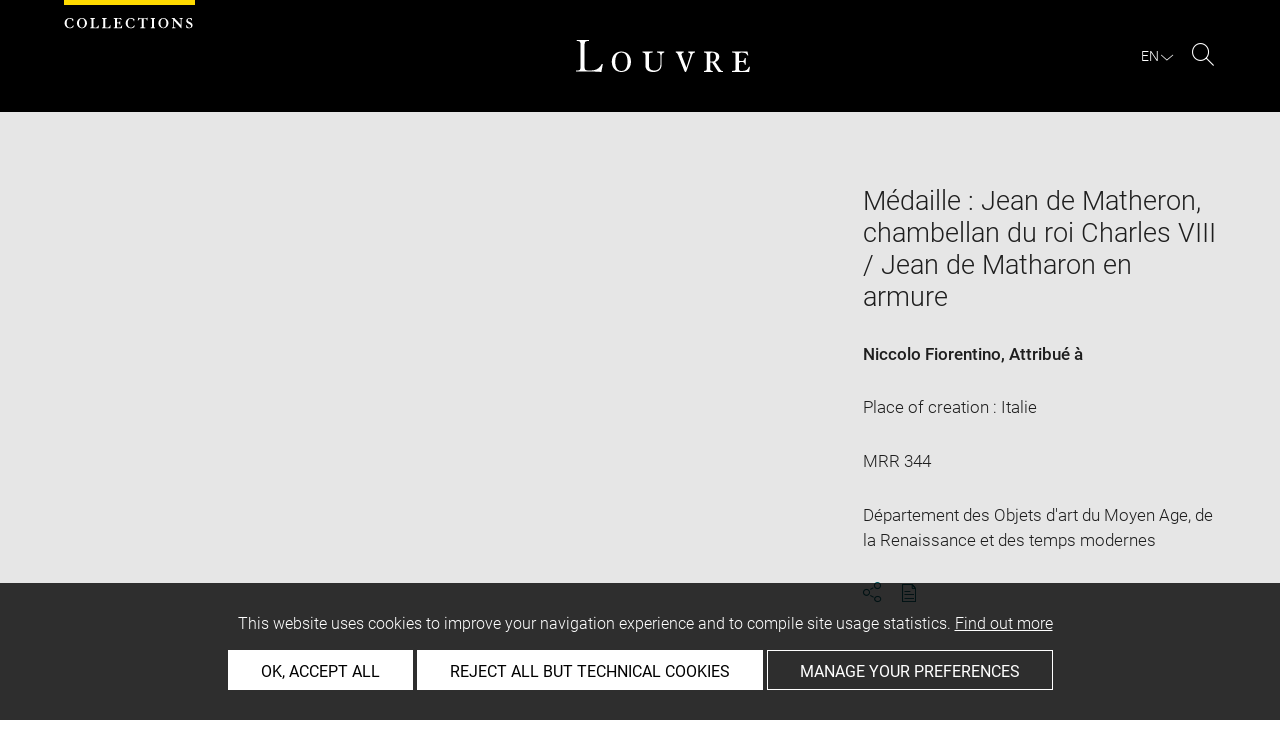

--- FILE ---
content_type: text/html; charset=UTF-8
request_url: https://collections.louvre.fr/ark:/53355/cl010096948
body_size: 10434
content:
<!DOCTYPE html>
<html lang="fr">
    <head>
        <meta charset="UTF-8">
        <title>      Médaille : Jean de Matheron, chambellan du roi Charles VIII / Jean de Matharon en armure -
  Louvre site des collections
</title>

        <meta name="viewport" content="width=device-width, initial-scale=1, shrink-to-fit=no">
        <meta http-equiv="X-UA-Compatible" content="IE=Edge">

        <link rel="preconnect" href="https://fonts.gstatic.com">
        <link href="https://fonts.googleapis.com/css2?family=Montserrat:wght@300;400;500;600;700&display=swap" rel="stylesheet">


        <!-- Styles -->
        <link rel="stylesheet" href="/build/style.min.57cd9123.css">
        <link rel="stylesheet" href="/build/print.min.9da14978.css">
        <link rel="stylesheet" href="/build/map.min.cb9a6d12.css">

        <!-- Favicon -->
        <link rel="apple-touch-icon" sizes="57x57" href="/assets/img/favicons/apple-touch-icon-57x57.png">
        <link rel="apple-touch-icon" sizes="60x60" href="/assets/img/favicons/apple-touch-icon-60x60.png">
        <link rel="apple-touch-icon" sizes="72x72" href="/assets/img/favicons/apple-touch-icon-72x72.png">
        <link rel="apple-touch-icon" sizes="76x76" href="/assets/img/favicons/apple-touch-icon-76x76.png">
        <link rel="apple-touch-icon" sizes="114x114" href="/assets/img/favicons/apple-touch-icon-114x114.png">
        <link rel="apple-touch-icon" sizes="120x120" href="/assets/img/favicons/apple-touch-icon-120x120.png">
        <link rel="apple-touch-icon" sizes="144x144" href="/assets/img/favicons/apple-touch-icon-144x144.png">
        <link rel="apple-touch-icon" sizes="152x152" href="/assets/img/favicons/apple-touch-icon-152x152.png">
        <link rel="apple-touch-icon" sizes="180x180" href="/assets/img/favicons/apple-touch-icon-180x180.png">
        <link rel="icon" type="image/png" sizes="32x32" href="/assets/img/favicons/favicon-32x32.png">
        <link rel="icon" type="image/png" sizes="192x192" href="/assets/img/favicons/android-chrome-192x192.png">
        <link rel="icon" type="image/png" sizes="16x16" href="/assets/img/favicons/favicon-16x16.png">
        <link rel="mask-icon" href="/assets/img/favicons/safari-pinned-tab.svg" color="#000">
        <link rel="shortcut icon" href="/assets/img/favicons/favicon.ico">
        <meta name="msapplication-TileColor" content="#005760">
        <meta name="msapplication-TileImage" content="/assets/img/favicons/mstile-144x144.png">
        <meta name="msapplication-config" content="/assets/img/favicons/browserconfig.xml">
        <meta name="theme-color" content="#005760">
        <meta name="apple-mobile-web-app-title" content="Louvre site des collections"><meta name="application-name" content="Louvre site des collections">

                    

                        <link rel="canonical" href="https://collections.louvre.fr/ark:/53355/cl010096948">
        <link rel="alternate" hreflang="fr" href="https://collections.louvre.fr/ark:/53355/cl010096948">
              <link rel="alternate" hreflang="en" href="https://collections.louvre.fr/en/ark:/53355/cl010096948">
  
    <meta name="description" content="Buste à gauche de Jean de Matharon, coiffé d&#039;un bonnet, les cheveux longs, vêtu d&#039;une robe par-dessus laquelle passe une chaîne de cou.
Revers : Jean de Matharon vu de face, debout, couvert d&#039;une armure, sous un long manteau. De la main droite il tient une épée levée, et de la gauche un livre. A droite, un chien et un lis entouré d&#039;une banderole. A gauche, un bouclier et un casque.
En haut, un anneau de suspension.">
  
    <meta property="og:title" content="Médaille : Jean de Matheron, chambellan du roi Charles VIII / Jean de Matharon en armure" />
    <meta property="og:type" content="article" />
  <meta property="og:url" content="https://collections.louvre.fr/ark:/53355/cl010096948" />
    <meta property="og:image" content="https://collections.louvre.fr/media/cache/original/0000000021/0000096948/0000328647_OG.JPG" />
        <meta property="og:image:alt" content=" Médaille : Jean de Matheron, chambellan du roi Charles VIII / Jean de Matharon en armure - Louvre Collections" />
        <meta property="og:site_name" content="Musée du Louvre" />
  <meta property="og:locale" content="fr_FR" />
    <meta property="og:updated_time" content="25.08.2025" />
  
  
  <meta name="twitter:card" content="summary_large_image">
  <meta name="twitter:site" content="@MuseeLouvre">
  <meta name="twitter:creator" content="@MuseeLouvre">
    <meta name="twitter:image" content="https://collections.louvre.fr/media/cache/original/0000000021/0000096948/0000328647_OG.JPG">
  

                      <script type="text/javascript" src="/build/vendors/tarteaucitronjs/tarteaucitron.js"></script>

                <script type="text/javascript">
          var tarteaucitronCustomText = {
            "alertBigPrivacy": "Ce site utilise des cookies afin d'améliorer votre expérience de navigation et d'établir des statistiques d'utilisation. <a href='/page/cookies'>En savoir plus</a>",
            "acceptAll": "OK, tout accepter",
            "personalize": "Personnaliser",
            "denyAll": "Refuser tout sauf cookies techniques",
            "analytic": {
                "title": "Mesures d&#039;audience",
            },
            "mandatoryTitle": "Cookies techniques",
            "title" : "Panneau de gestion des cookies",
            "all": "Préférences pour tous les services",
            "allowAll": "Tout accepter",
            "mandatoryText": "Ce site utilise des cookies techniques, nécessaires à son bon fonctionnement, qui ne peuvent pas être désactivés.",
            "useCookie":  "Ce service peut déposer",
            "allow": "Autoriser",
            "deny": "Interdire",
            "disclaimer" : "Ce site utilise des cookies déposés par le musée du Louvre ou par des tiers. Cette page vous permet de déterminer vos préférences en matière de cookies. Pour en savoir plus sur la politique du musée à ce sujet et sur les cookies listés ci-dessous : <a href='/page/cookies' target='_blank'>collections.louvre.fr/page/cookies</a>",
                                    "useNoCookie": "This service has not installed any cookie."
          };
          tarteaucitron.init({
            "privacyUrl": "", /* Privacy policy url */
            "hashtag": "#tarteaucitron", /* Open the panel with this hashtag */
            "cookieName": "tarteaucitron", /* Cookie name */
            "hashtag": "#cookies", /* Open the panel with this hashtag */

            "orientation": "bottom", /* Banner position (top - bottom) */
            "showAlertSmall": false, /* Show the small banner on bottom right */
            "cookieslist": true, /* Show the cookie list */

            "adblocker": false, /* Show a Warning if an adblocker is detected */
            "AcceptAllCta" : true, /* Show the accept all button when highPrivacy on */
            "highPrivacy": true, /* Disable auto consent */
            "handleBrowserDNTRequest": false, /* If Do Not Track == 1, disallow all */

            "removeCredit": false, /* Remove credit link */
            "moreInfoLink": true, /* Show more info link */
            "useExternalCss": false, /* If false, the tarteaucitron.css file will be loaded */

            //"cookieDomain": ".my-multisite-domaine.fr", /* Shared cookie for multisite */

            "readmoreLink": "/page/cookies#2" /* Change the default readmore link */
          });
        </script>

      <script>
        tarteaucitron.user.paLibUrl ='https://tag.aticdn.net/piano-analytics.js'; //piano library
        tarteaucitron.user.paMore = function(){
          pa.setConfigurations({
            site: 644655,
            collectDomain: "fxxslpn.pa-cd.com",
          });
        };

        (tarteaucitron.job = tarteaucitron.job || []).push('pianoanalytics');
      </script>
    
    </head>
    <body class="body " id="body">
      <div class="body-inner">

          <div id="top_msg" class="top_msg">
            <button type="button" class="close link--basic">
              <div class="icon-Close" aria-hidden="true"></div>
              <span class="sr-only">Fermer la zone de recherche</span>
            </button>
            <div class="wrap">
              <div id="top_msg_content" class="txt-ctr"></div>
            </div>
          </div>

        <header class="siteHeader" role="banner">
        <div class="is-flex wrap inner">
            <div class="site_name">
              <img src="/assets/img/collections.svg" alt="Collections">
            </div>
            <div class="site_title">
                <a href="/" title="Musée du Louvre : retour à la page d&#039;accueil des collections">
                    <p class="sr-only h_0">Louvre</p>
                    <img src="/assets/img/logo-louvre.svg" alt="Musée du Louvre : retour à la page d&#039;accueil des collections">
                </a>
            </div>
            <div class="is-flex site_nav_meta">
                                
<div id="nav--lang" class="header_lang nav--lang">
    <button type="button" id="js-langTrigger" aria-controls="lang_tooltip" class="nav_lang_trigger " aria-expanded="false" aria-label="FR : Choix de la langue">
        <span class="nav_lang_active">fr</span>
        <span class="icon-Chevron-bottom" aria-hidden="true"></span>
    </button>
    <ul id="lang_tooltip" class="hidden">
                                <li class="lang_item active">
                <a href="/ark:/53355/cl010096948"  lang="fr" title="version Française">
                 Français
                </a>
            </li>
                                <li class="lang_item ">
                <a href="/en/ark:/53355/cl010096948"  lang="en" title="English version">
                 English
                </a>
            </li>
            </ul>
</div>
                                                                <div class="header_search nav--search" role="search">
                     <button type="button" title="Rechercher sur le site" id="js-openSearch" aria-expanded="false">
                        <span class="icon-Loupe" aria-hidden="true"></span>
                        <span class="sr-only">Rechercher sur le site</span>
                     </button>
                 </div>
                             </div>

        </div>

                                <div id="search_head" class=" hidden">
            <button class="btn btn-search-close" type="button" id="js-closeSearch">
                <span class="icon-close" aria-hidden="true"></span>
                <span class="sr-only">Fermer la zone de recherche</span>
            </button>
            <section class="search__head page_title">
                <div class="row wrap">
                    <div class="m-10col is-centered">
                                                    <div class="headsearch__form__group search__input__outer mb-1">
        <form action="/recherche" method="get" id="main__searchinput__form" class="main__searchinput__form" role="search">
            <input type="text" id="mainsearch" name="q" value=""
                   class="input--mainsearch js-main-autocomplete"
                   data-autocomplete-url="/search/autocomplete/main"
                   placeholder="Rechercher dans les collections"
                   aria-label="Rechercher dans les collections"
                   title="Rechercher dans les collections">
            <button type="submit" class="js-confirm-input btn--confirm">
                <span class="icon-Loupe" aria-hidden="true"></span>
                <span class="sr-only">Lancer la recherche dans les collections</span>
            </button>
                                                                                                                                                                                        </form>
    </div>

                        <div class="headsearch__form__group headsearch__actions">
                                                            <button type="button" id="js-toggleFilters" class="lbl_32 hidden opacity" aria-expanded="false">
                                    Filtres<span class="icon-Chevron" aria-hidden="true"></span>
                                </button>
                            
                            <a href="/recherche-avancee" class="btn--inline--bordered lbl_32">Recherche avancée</a>
                        </div>
                    </div>
                </div>
            </section>
        </div>
            </header>
    

              <main id="content" class="siteContent" role="main">
              
  <article class="notice__content" data-artwork-id="62722" data-tracker-load="{&quot;arkId&quot;:&quot;10096948&quot;}">
    <section class="notice__maincartel">
      <div class="wrap">
        <div class="is-flex row">
                    
<!-- _cartel_images_slider start -->
  <div class="m-8col notice__medias__outer media-multiple">
    <div class="mb-05 notice__slide fullWidth">
                                                        <div>
            <button type="button">
              <!-- notice_medias_start -->


  
              
              
                                                  
                                                                        
                                                                        
                                                                        
              
              

    <picture>
            <source
        media="(max-width: 780px)"
        srcset="/media/cache/small/0000000021/0000096948/0000328647_OG.JPG 480w, /media/cache/intermediate/0000000021/0000096948/0000328647_OG.JPG 640w, /media/cache/original/0000000021/0000096948/0000328647_OG.JPG 915w, /media/cache/original/0000000021/0000096948/0000328647_OG.JPG 1280w"
        sizes="100vw">
      
            <source
        media="(min-width: 781px)"
        srcset="/media/cache/intermediate/0000000021/0000096948/0000328647_OG.JPG 640w, /media/cache/original/0000000021/0000096948/0000328647_OG.JPG 915w, /media/cache/original/0000000021/0000096948/0000328647_OG.JPG 1280w"
        sizes="50vw">
      
              <img
        src="/media/cache/small/0000000021/0000096948/0000328647_OG.JPG"
        data-full-src="/media/cache/original/0000000021/0000096948/0000328647_OG.JPG"
        data-img-id="155313"
        data-api-route="/artwork/image/62722/155313"
        data-api-dl="/artwork/image/download/62722/155313"
        alt="Médaille : Jean de Matheron, chambellan du roi Charles VIII / Jean de Matharon en armure, image 1/2"
        data-caption="face, recto, avers, avant
© 2013 Musée du Louvre, Dist. GrandPalaisRmn / Thierry Ollivier">
          </picture>

              <span class="sr-only">Agrandir l&#039;image dans une fenêtre</span>
            </button>
          </div>
                                      <div>
            <button type="button">
              <!-- notice_medias_start -->

  
  
              
              
                                                  
                                                                        
                                                                        
                                                                        
              
              

    <picture>
            <source
        media="(max-width: 780px)"
        srcset="/media/cache/original/0000000021/0000096948/0000328650_OG.JPG 480w, /media/cache/original/0000000021/0000096948/0000328650_OG.JPG 640w, /media/cache/original/0000000021/0000096948/0000328650_OG.JPG 915w, /media/cache/original/0000000021/0000096948/0000328650_OG.JPG 1280w"
        sizes="100vw">
      
            <source
        media="(min-width: 781px)"
        srcset="/media/cache/original/0000000021/0000096948/0000328650_OG.JPG 640w, /media/cache/original/0000000021/0000096948/0000328650_OG.JPG 915w, /media/cache/original/0000000021/0000096948/0000328650_OG.JPG 1280w"
        sizes="50vw">
      
              <img
        src="/media/cache/original/0000000021/0000096948/0000328650_OG.JPG"
        data-full-src="/media/cache/original/0000000021/0000096948/0000328650_OG.JPG"
        data-img-id="155314"
        data-api-route="/artwork/image/62722/155314"
        data-api-dl="/artwork/image/download/62722/155314"
        alt="Médaille : Jean de Matheron, chambellan du roi Charles VIII / Jean de Matharon en armure, image 2/2"
        data-caption="dos, verso, revers, arrière
© 2013 Musée du Louvre, Dist. GrandPalaisRmn / Thierry Ollivier">
          </picture>

              <span class="sr-only">Agrandir l&#039;image dans une fenêtre</span>
            </button>
          </div>
                    
    </div>
    <div class="is-relative row">
      <div class="m-7col is-centered">
        <div id="captions__pager" class="txt-ctr lbl_3"></div>

        <div class="is-flex mb-1 notice__slide__captions">
          <div>
            <span id="captions__txt" class="btn--inline lbl_2"><span class="sr-only">Légende de l&#039;image : </span><span class="captions-text"></span></span>
          </div>
          <div id="captions__actions" class="captions__actions txt-rgt">
            <button type="button" id="js-imageDownload" data-img="">
              <i class="icon-TelechargementImage" aria-hidden="true"></i>
              <span class="sr-only">Télécharger l&#039;image</span>
            </button>
            <button type="button" id="js-imageFullscreen">
              <i class="icon-Fullscreen" aria-hidden="true"></i>
              <span class="sr-only">Agrandir l&#039;image dans une fenêtre</span>
            </button>
          </div>
        </div>

        <a href="#js-share-this" class="btn--primary btn-show-focus">
          Passer le carrousel d&#039;images
        </a>

        <div class="notice__slide__nav fullWidth">
                                                   <button class="thumbnail-button" aria-label="Médaille : Jean de Matheron, chambellan du roi Charles VIII / Jean de Matharon en armure, image 1/2" tabindex="0">
                                      <img src="/media/cache/tiny/0000000021/0000096948/0000328647_OG.JPG" alt="Médaille : Jean de Matheron, chambellan du roi Charles VIII / Jean de Matharon en armure, image 1/2" data-caption="Médaille : Jean de Matheron, chambellan du roi Charles VIII / Jean de Matharon en armure" height="100">
                                  </button>
                              <button class="thumbnail-button" aria-label="Médaille : Jean de Matheron, chambellan du roi Charles VIII / Jean de Matharon en armure, image 2/2" tabindex="0">
                                      <img src="/media/cache/tiny/0000000021/0000096948/0000328650_OG.JPG" alt="Médaille : Jean de Matheron, chambellan du roi Charles VIII / Jean de Matharon en armure, image 2/2" data-caption="Médaille : Jean de Matheron, chambellan du roi Charles VIII / Jean de Matharon en armure" height="100">
                                  </button>
                                              </div>
      </div>

    </div>
  </div>
<!-- _cartel_images_slider end -->



<div id="modal--fullscreen" class="hidden modal modal--fullscreen modal--map-fullscreen" role="dialog" aria-modal="true" aria-labelledby="modal-heading">
  <div class="inner">
    <div class="modal__actions">
      <div class="modal__zooms">
          <button type="button" id="js-zoom-in" class="icon-ZoomPlus active" tabindex="0"><span class="sr-only">zoomer dans l&#039;image</span></button> <br>
          <button type="button" id="js-zoom-out" class="icon-ZoomMoins" tabindex="0" disabled><span class="sr-only">dézoomer dans l&#039;image</span></button>
      </div>
      <button type="button" class="js-closeModal" tabindex="0"><span class="icon-Close" aria-hidden="true"></span><span class="sr-only">Fermer</span></button>
    </div>
    <h1 id="modal-heading" class="sr-only">Fenêtre en plein écran</h1>
    <div class="modal__media" id="js-imageFullscreenOuter"></div>
    <div id="modal__caption" class="txt-ctr">
      <div class="inner">
        <div class="modal__credits"></div>
      </div>
    </div>
  </div>
</div>
<div class="overlay-black"></div>
<div class="sr-only download-modal-text">Télécharger</div>
<div class="sr-only download-modal-next">Suivant</div>
<div class="sr-only download-modal-prev">Précédent</div>
<!-- .modal-fullscreen -->


<div id="modal--download" class="hidden modal modal--download" role="dialog" aria-modal="true" aria-labelledby="modal-heading">
  <div class="inner">
    <h1 id="modal-heading" class="sr-only">Télécharger l&#039;image</h1>

    <form id="form--downloadImages" class="form-default" aria-labelledby="downloadImagesLabel">
      <fieldset class="cf form__choices" role="radiogroup" aria-labelledby="downloadChoiceLabel">
        <legend id="downloadChoiceLabel" class="sr-only">choix des images à télécharger</legend>
       <p id="downloadImagesLabel" class="strong download_mainlabel" tabindex="0">
         Télécharger...
       </p>

       <div class="inputs__group">
        <div class="inputs__group__item">

          <input type="radio" value="one" name="download_image" id="download_one" checked="checked" tabindex="0" aria-labelledby="label_download_one">
          <label for="download_one" class="label__img" id="label_download_one">
              <span>
                Cette image
                <div class="lbl_2 download_ko" id="display-weight">--</div>
              </span>
            <img src="/assets/img/placeholder/artwork/tiny.jpg" id="js-choice-media" alt="artwork.notice.image.choice_media_alt">
          </label>
        </div>

        <div class="inputs__group__item">
            <input type="radio" value="all" name="download_image" id="download_all" tabindex="0" aria-labelledby="label_download_all">
            <label for="download_all" id="label_download_all">
              <span>
                Toutes les images de la notice
                <div class="lbl_2 download_ko" id="display-weight-zip">--</div>
              </span>
            </label>
          </div>
        </div>
      </fieldset>

     <fieldset class="form__acceptance">
       <legend class="sr-only">choix des images à télécharger</legend>
       <div>
         <input class="acceptance__input" type="checkbox" name="accept" id="accept" required tabindex="0" aria-hidden="false">
         <label for="accept" class="acceptance__txt label lbl_10">
           <span tabindex="0" aria-label="j&#039;accepte les conditions générales d&#039;utilisation" role="checkbox" aria-checked="false">
             J’ai lu et j'accepte les <a href='/page/cgu' class='btn--default' title='Accepter les conditions d'utilisation' aria-checked='false' target='_blank'>Conditions générales d’utilisation</a> du site.
           </span>
         </label>
       </div>
     </fieldset>

     <input type="hidden" name="api-route-download" value="/artwork/image/download/62722/0">
     <input type="text" name="media" value="" style="display:none;">

     <div class="form__btns">
       <button type="button" value="Annuler" class="js-closeModal btn--secondary">Annuler</button>
       <button type="button" value="Valider" disabled="disabled" class="btn--primary" id="js-download-trigger">Valider</button>
     </div>

   </form>

  </div>
</div><!-- .modal-download -->


          <div class="is-flex m-4col m-last notice__titles__outer">

            <div class="notice__titles">
                              <h1 class="notice__title h_1">Médaille : Jean de Matheron, chambellan du roi Charles VIII / Jean de Matharon en armure</h1>
              
              
                              <div class="notice__date">
                  <span>
                                          
                                      </span>

                </div>
              
                              <div class="notice__author">
                                      <a href="/recherche?author%5B0%5D=2690" class="btn--inline" title="Voir les autres œuvres du même artiste/auteur">Niccolo Fiorentino</a>, Attribué à<br>
                                  </div>
              
                                                                        <div class="notice__date geo-reference">
                  <span>
                    Lieu de création : Italie</br>                                                          </span>
                </div>
              
                                            <div class="notice__date"><span>MRR 344</span></div>
              
                                            <div class="notice__date"><span>Département des Objets d&#039;art du Moyen Age, de la Renaissance et des temps modernes</span></div>
              
              
              <div class="notice__actions">
                                                                        <button type="button" id="js-share-this" class="link--basic action_item js-share-this" 
        aria-expanded="false" aria-controls="share__tooltip">
        <i class="icon-Share" aria-hidden="true"></i>
                    <span class="sr-only">Ouvrir la fenêtre de partage de la page</span>
        </button>
<div id="share__tooltip" class="hidden share__tooltip" role="region" aria-labelledby="js-share-this">
    <p class="sr-only share__tooltip-text">Partager cette page</p>
    <ul class="w-100">
        <li>
          <a href="https://www.facebook.com/sharer/sharer.php?u=https://collections.louvre.fr/ark:/53355/cl010096948&t="
               onclick="javascript:window.open(this.href, '', 'menubar=no,toolbar=no,resizable=yes,scrollbars=yes,height=300,width=600');return false;"
               target="_blank" class="share__item"
               title="Partager sur Facebook"
               ><i class="icon-Facebook" aria-hidden="true"></i><span class="sr-only">Partager sur Facebook</span></a></li>
        <li>
                                                                                                                               <a href="https://twitter.com/share?url=https://collections.louvre.fr/ark:/53355/cl010096948&text=M%C3%A9daille%20%3A%20Jean%20de%20Matheron%2C%20chambellan%20du%20roi%20Charles%20VIII%20%2F%20Jean%20de%20Matharon%20en%20armure, Epoque%20%2F%20p%C3%A9riode%20%3A%20Renaissance%20%28Occident%29%20%23LouvreCollections"
               onclick="javascript:window.open(this.href, '', 'menubar=no,toolbar=no,resizable=yes,scrollbars=yes,height=300,width=600');return false;"
               class="share__item" title="Partager sur Twitter"
               ><i class="icon-Twitter" aria-hidden="true"></i><span class="sr-only">Partager sur Twitter</span></a></li>
        <li>
                                                                                                                     
                                                     <a href="mailto:?subject=Site%20des%20collections%20du%20musée%20du%20Louvre%20-%20M%C3%A9daille%20%3A%20Jean%20de%20Matheron%2C%20chambellan%20du%20roi%20Charles%20VIII%20%2F%20Jean%20de%20Matharon%20en%20armure&body=M%C3%A9daille%20%3A%20Jean%20de%20Matheron%2C%20chambellan%20du%20roi%20Charles%20VIII%20%2F%20Jean%20de%20Matharon%20en%20armure%0dEpoque%20%2F%20p%C3%A9riode%20%3A%20Renaissance%20%28Occident%29%0dhttps://collections.louvre.fr/ark:/53355/cl010096948"
               class="share__item" title="Partager par email"
               ><i class="icon-Mail" aria-hidden="true"></i><span class="sr-only">Partager par email</span></a></li>
    </ul>
</div>
                <button type="button" id="js-printNotice" class="action_item">
                  <div class="icon-PDF_sanstxt" aria-hidden="true"></div>
                  <span class="sr-only">Télécharger au format pdf</span>
                </button>
              </div>
            </div>

                                        <div class="notice__place ">
                
                                  <div class="notice__place__label cf">Actuellement visible au Louvre</div>
                
                                  <div class="is-flex inner">
                    <div class="cf">
                      <a href="/plan?niveau=1&amp;num_salle=291661"                         class="btn--inline lbl_6 notice__place__room cf" title="Voir les œuvres exposées dans la Salle 512">
                        Salle 512
                      </a>
                      <div class="lbl_1 notice__place__floor cf">
                        Aile Richelieu, Niveau 1
                      </div>
                    </div>
                  </div>
                              </div><!-- .notice__place -->
                      </div><!-- .notice__titles__outer -->

        </div><!-- .row -->
      </div><!-- .wrap -->
    </section><!-- .notice__maincartel -->

    <section class="notice__fullcartel wrap">

      <div class="row">
        <dl class="m-10col is-centered notice__fullcartel__inner">
                      <div class="notice__fullcartel__part">

              <div class="notice__fullcartel__entries">

                                  <div class="row notice__fullcartel__group">
                    <dt class="m-3col part__label">Numéro d’inventaire</dt>
                    <dd class="m-7col m-last part__content">
                      <span class="part__label">Numéro principal : </span>MRR 344
                    </dd>
                  </div>
                
                                  <div class="row notice__fullcartel__group">
                    <dt class="m-3col part__label">Collection</dt>
                    <dd class="m-7col m-last part__content">
                      <a href="/recherche?collection%5B0%5D=7">Département des Objets d'art du Moyen Age, de la Renaissance et des temps modernes</a>
                      
                    </dd>
                  </div>
                
                                  <div class="row notice__fullcartel__group">
                    <dt class="m-3col part__label">Artiste / Auteur / Ecole / Centre artistique</dt>
                    <dd class="m-7col m-last part__content">
                                                                           <a href="/recherche?author%5B0%5D=2690" title="Voir les autres œuvres du même artiste/auteur">Niccolo Fiorentino</a>
                        (Florence, 1430 - Florence, avant 1514), Attribué à, (source : cartels mars 2019)
                        <br>
                                          </dd>
                  </div>
                
              </div>
            </div><!-- .part -->
          
                      <div class="notice__fullcartel__part">
              <h2 class="part__title h_3">description</h2>
              <div class="notice__fullcartel__entries">
                                  <div class="row notice__fullcartel__group">
                    <dt class="m-3col part__label">Dénomination / Titre</dt>
                    <dd class="m-7col m-last part__content">
                      Titre : Médaille : Jean de Matheron, chambellan du roi Charles VIII / Jean de Matharon en armure
                    </dd>
                  </div>
                                                  <div class="row notice__fullcartel__group">
                    <dt class="m-3col part__label">
                      Type d&#039;objet
                    </dt>
                    <dd class="m-7col m-last part__content">
                      médaille
                    </dd>
                  </div>
                                                                  <div class="row notice__fullcartel__group">
                    <dt class="m-3col part__label">Description / Décor</dt>
                                                              <dd class="m-7col m-last part__content">Buste à gauche de Jean de Matharon, coiffé d'un bonnet, les cheveux longs, vêtu d'une robe par-dessus laquelle passe une chaîne de cou.<br />
Revers : Jean de Matharon vu de face, debout, couvert d'une armure, sous un long manteau. De la main droite il tient une épée levée, et de la gauche un livre. A droite, un chien et un lis entouré d'une banderole. A gauche, un bouclier et un casque.<br />
En haut, un anneau de suspension.</dd>
                                      </div>
                                                  <div class="row notice__fullcartel__group">
                    <dt class="m-3col part__label">Inscriptions</dt>
                    <dd class="m-7col m-last part__content">Inscription : <br />
IO MATHAROM D DESALIGNACO EQVS IVRIV DOCTOR COMES PALLATINV [Jean Matheron de Salignac, chevalier, docteur en droit, comte palatin / Jean Matheron de Salignac en pied : CANBELLANVS REGIVS MAGNVS IN PROVINCIA PRESIDENS CONSILLIA9  [grand chambellan du Roi président du conseil en province]. Sur le phylactère : FIDES SERVATA DITAT [la fidélité conservée enrichit]</dd>
                  </div>
                                                              </div>
            </div><!-- .part -->
          
                      <div class="notice__fullcartel__part">
              <h2 class="part__title h_3">Caractéristiques matérielles</h2>
              <div class="notice__fullcartel__entries">
                                  <div class="row notice__fullcartel__group">
                    <dt class="m-3col part__label">Dimensions</dt>
                    <dd class="m-7col m-last part__content">
                      Diamètre : 8,76 cm ; Hauteur : 9,5 cm ; Epaisseur : 1,35 cm
                    </dd>
                  </div>
                
                                  <div class="row notice__fullcartel__group">
                    <dt class="m-3col part__label">Matière et technique</dt>
                    <dd class="m-7col m-last part__content">
                      Matériau : bronze (bronze patine brune ; anneau fondu avec la médaille)<br />
Technique : techniques métal
                    </dd>
                  </div>
                                              </div>
            </div><!-- .part -->
          
                      <div class="notice__fullcartel__part">
              <h2 class="part__title h_3">Lieux et dates</h2>
              <div class="notice__fullcartel__entries">
                                  <div class="row notice__fullcartel__group">
                    <dt class="m-3col part__label">Date de création / fabrication</dt>
                    <dd class="m-7col m-last part__content">Epoque / période : Renaissance (Occident)</dd>
                  </div>
                                                  <div class="row notice__fullcartel__group">
                    <dt class="m-3col part__label">Lieu de création / fabrication / exécution</dt>
                    <dd class="m-7col m-last part__content">Italie (Europe)</dd>
                  </div>
                                                                              </div>
            </div><!-- .part -->
          
                      <div class="notice__fullcartel__part">
              <h2 class="part__title h_3">Données historiques</h2>
              <div class="notice__fullcartel__entries">

                
                                  <div class="row notice__fullcartel__group">
                    <dt class="m-3col part__label">Historique de l&#039;œuvre</dt>
                     <dd class="m-7col m-last part__content">
                        Collection Pierre Révoil (1776-1842) ; achat Révoil, 1828 ; déposé à Versailles entre 1850 et 1878 (AMN : N 30 : "à Versailles")
                     </dd>
                  </div>
                
                                  <div class="row notice__fullcartel__group">
                    <dt class="m-3col part__label">Détenteur précédent / commanditaire / dédicataire</dt>
                    <dd class="m-7col m-last part__content">
                                                                        <a href="/recherche?owner%5B0%5D=62">Révoil, Pierre</a>, Collectionneur<br>
                                                                  </dd>
                  </div>
                
                                  <div class="row notice__fullcartel__group">
                    <dt class="m-3col part__label">Mode d’acquisition</dt>
                    <dd class="m-7col m-last part__content">
                      achat
                    </dd>
                  </div>
                
                                  <div class="row notice__fullcartel__group">
                     <dt class="m-3col part__label">Date d’acquisition</dt>
                     <dd class="m-7col m-last part__content">
                        date d'arrivée au Musée : 24/04/1878
                     </dd>
                  </div>
                
                                  <div class="row notice__fullcartel__group">
                    <dt class="m-3col part__label">Propriétaire</dt>
                    <dd class="m-7col m-last part__content">
                      Etat
                    </dd>
                  </div>
                
                                  <div class="row notice__fullcartel__group">
                     <dt class="m-3col part__label">Affectataire</dt>
                     <dd class="m-7col m-last part__content">
                        Musée du Louvre, Département des Objets d&#039;art du Moyen Age, de la Renaissance et des temps modernes
                     </dd>
                  </div>
                
                              </div>
            </div><!-- .part -->
          
                      <div class="notice__fullcartel__part">
              <h2 class="part__title h_3">Localisation de l&#039;œuvre</h2>
              <div class="notice__fullcartel__entries">
                <div class="row notice__fullcartel__group">
                  <dt class="m-3col part__label">Emplacement actuel</dt>
                  <dd class="m-7col m-last part__content">
                      <div>Richelieu, [OArt] Salle 512 - Della Torre, Vitrine 1</div>

                                                              </dd>
                </div>
              </div>
            </div><!-- .part -->
          
                      <div class="notice__fullcartel__part">
              <h2 class="part__title h_3">Index</h2>
              <div class="notice__fullcartel__entries">
                                  <div class="row notice__fullcartel__group">
                    <dt class="m-3col part__label">Mode d&#039;acquisition</dt>
                    <dd class="m-7col m-last part__content">
                                              <a href="/recherche?acquisitionModeStr%5B0%5D=achat">achat</a>                                          </dd>
                  </div>
                                  <div class="row notice__fullcartel__group">
                    <dt class="m-3col part__label">Période</dt>
                    <dd class="m-7col m-last part__content">
                                              <a href="/recherche?q=Renaissance">Renaissance</a>                                          </dd>
                  </div>
                                  <div class="row notice__fullcartel__group">
                    <dt class="m-3col part__label">Lieux</dt>
                    <dd class="m-7col m-last part__content">
                                              <a href="/recherche?q=Italie">Italie</a>                                          </dd>
                  </div>
                                  <div class="row notice__fullcartel__group">
                    <dt class="m-3col part__label">Type</dt>
                    <dd class="m-7col m-last part__content">
                                              <a href="/recherche?q=m%C3%A9daille">médaille</a>                                          </dd>
                  </div>
                              </div>
            </div><!-- .part -->
          
                      <div class="notice__fullcartel__part--closing closed_par_default bibliography__open accordeon" part-name="bibliographie">
              <h2>
                <button aria-expanded="true" aria-controls="bibliography-panel" class="part__title accordeon_title closed">
                  <div class="h_3">Bibliographie</div>
                  <span class="icon-Chevron" aria-hidden="true"></span>
                </button>
              </h2>
              <div id="bibliography-panel" class="part__inner accordeon_inner">
                <div class="notice__fullcartel__entries">
                                    <ul class="notice__fullcartel__entries-list">
                                          <li class="row notice__fullcartel__group">
                        <div class="part__content">
                           Malgouyres, Philippe, De Filarete à Riccio. Bronzes italiens de la Renaissance (1430-1550). La collection du Musée du Louvre, Paris, Louvre Editions ; Mare & Martin, 2020, p. 286, n° 55
                        </div>
                      </li>
                                          <li class="row notice__fullcartel__group">
                        <div class="part__content">
                           Hill, George Francis, A Corpus of Italian Medals of the Renaissance before Cellini, I, Londres, 1930, p. 253, n° 952d
                        </div>
                      </li>
                                          <li class="row notice__fullcartel__group">
                        <div class="part__content">
                           Migeon, Gaston, Catalogue des bronzes et cuivres de la Renaissance et des temps modernes, Paris, Librairies-imprimeries réunies, 1904, p. 364, n° 475
                        </div>
                      </li>
                                          <li class="row notice__fullcartel__group">
                        <div class="part__content">
                           Courajod, Louis, La collection Révoil du Musée du Louvre, Caen, Imprimerie Le Blanc-Hardel Henri Delesques, successeurs, 1886, p. 55, n° 325
                        </div>
                      </li>
                                        </ul>
                  
                                                                                    <br/>
                        <h3>Bibliographie de comparaison</h3>
                                            <div class="row notice__fullcartel__group">
                        <div class="part__content">
                          - Armand, Alfred, Les Médailleurs italiens des quinzième et seizième siècles, I, Paris, 1883, p. 26
                        </div>
                      </div>
                                                      </div>
              </div>
            </div><!-- .part -->
          
                  </div><!-- .col -->
      </div><!-- .row -->

      <div class="row">
        <div class="m-10col is-centered notice__fullcartel__inner">

                  </div><!-- .col -->
      </div><!-- .row -->

      <div class="row">
        <div class="m-10col is-centered notice__fullcartel__inner">

          <div class="notice__lastUpdate">
            <span class="lbl_5">
                              Dernière mise à jour le 11.07.2025
                <br>
                            Le contenu de cette notice ne reflète pas nécessairement le dernier état des connaissances
            </span>
          </div><!-- .notice__lastUpdate -->

          <div class="notice__permalink">
            <br/>
            <span class="lbl_5">
            Permalien : <a href="https://collections.louvre.fr/ark:/53355/cl010096948" class="btn--default">https://collections.louvre.fr/ark:/53355/cl010096948</a>
            </span>
          </div><!-- .notice__permalink -->

          <div class="notice__permalink">
              <span class="lbl_5">
              Notice JSON :  <a href="https://collections.louvre.fr/ark:/53355/cl010096948.json" class="btn--default">https://collections.louvre.fr/ark:/53355/cl010096948.json</a>
              </span>
          </div>

          
        </div>
      </dl>
    </section><!-- .notice__fullcartel -->

  <section class="notice__rebonds" data-route="/discover/62722"></section>

  </article>

  <a id="back-to-top" class="btn-top btn" href="#body">
    <svg width="16" height="16" viewBox="0 0 16 16" fill="none" xmlns="http://www.w3.org/2000/svg">
        <path d="M0 8L1.41 9.41L7 3.83V16H9V3.83L14.58 9.42L16 8L8 0L0 8Z" fill="black"/>
    </svg>
    <span class="sr-only">Retour en haut de page </span>
  </a>

    <script type="application/ld+json">
  {
    "@context": "http:\/\/schema.org",
    "@type": "VisualArtwork",
    "identifier": "\/ark:\/53355\/cl010096948",
    "url": "https:\/\/collections.louvre.fr\/ark:\/53355\/cl010096948",
    "name": "M\u00e9daille : Jean de Matheron, chambellan du roi Charles VIII \/ Jean de Matharon en armure",
    "dateCreated": "Epoque \/ p\u00e9riode : Renaissance (Occident)",
    "creator": [
        {
            "name": "Niccolo Fiorentino"
        }
    ],
    "artform": "m\u00e9daille",
    "description": "Buste \u00e0 gauche de Jean de Matharon, coiff\u00e9 d'un bonnet, les cheveux longs, v\u00eatu d'une robe par-dessus laquelle passe une cha\u00eene de cou.\r ; Revers : Jean de Matharon vu de face, debout, couvert d'une armure, sous un long manteau. De la main droite il tient une \u00e9p\u00e9e lev\u00e9e, et de la gauche un livre. A droite, un chien et un lis entour\u00e9 d'une banderole. A gauche, un bouclier et un casque.\r ; En haut, un anneau de suspension.",
    "material": "Mat\u00e9riau : bronze (bronze patine brune ; anneau fondu avec la m\u00e9daille)\r ; Technique : techniques m\u00e9tal",
    "height": [
        {
            "@type": "Distance",
            "name": "9,5 cm"
        }
    ],
    "image": "\/media\/cache\/intermediate\/0000000021\/0000096948\/0000328647_OG.JPG",
    "thumbnailUrl": "\/media\/cache\/tiny\/0000000021\/0000096948\/0000328647_OG.JPG",
    "sdPublisher": "Mus\u00e9e du Louvre",
    "sdDatePublished": "2025-07-11"
}
  </script>
  
          </main>

          <footer class="siteFooter" role="contentinfo">
              <div class="wrap">

                  <div class="footer_nav row">
                      <div class="is-centered">
                          <ul class="footer_menu">
                                                                <li>
                                                                                                                                                            <a href="https://collections.louvre.fr/page/apropos">A propos</a>
                                  </li>
                                                                <li>
                                                                                                                                                            <a href="https://collections.louvre.fr/contact">Contact</a>
                                  </li>
                                                                <li>
                                                                                                                                                            <a href="https://collections.louvre.fr/page/cgu">Conditions générales d&#039;utilisation</a>
                                  </li>
                                                                <li>
                                                                                                                                                            <a href="https://collections.louvre.fr/page/cookies">Cookies</a>
                                  </li>
                                                                <li>
                                                                                                                                                            <a href="https://collections.louvre.fr/page/credits">Crédits</a>
                                  </li>
                                                                <li>
                                                                                                                                                            <a href="https://collections.louvre.fr/page/declaration_d_accessibilite">Accessibilité : non conforme</a>
                                  </li>
                                                        </ul>
                      </div>
                  </div>
                  <a class="footer-logo" href="https://www.louvre.fr/" target="_blank"><img src="/assets/img/logoLouvreNuages.png" alt="Logo du Musée du Louvre" title="Musée du Louvre - Logo" class="mb-3"></a>
              </div>
          </footer>

    <!--
    <div id="cookies_msg" class="cookies_msg">
            <div class="is-flex inner wrap">
                <div class="cookies_txt">
                    En poursuivant votre navigation sur ce site, vous acceptez l'utilisation de cookies pour vous proposer orem ipsum dolor sit amet, consectetur adipiscing elit. Aenean euismod bibendum laoreet. Proin gravida dolor sit <a href="cgv.html">Conditions générales d'utilisation</a>.
                </div>
                <button id="js-cookiesParam" class="cookies_action btn--quartery">Paramétrer</button>
                <button id="js-cookiesAccept" class="cookies_action btn--secondary--black">Accepter</button>
            </div>
        </div>
  -->
    <div id="modal--cookies" class="hidden modal modal--cookies" role="alertdialog" aria-modal="true" aria-labelledby="modal-heading-cookies">
        <div class="inner">
            <div class="mb-1 modal_title txt-ctr">
                <h5 class="h_1" id="modal-heading-cookies">Gestion des cookies</h5>
            </div>
            <div class="modal_content">
                <form id="cookies_form">
                    <div class="mb-1 form_upper">
                        <div class="mb-1 form_msg">
                            <p class="copy_1">En autorisant ces services tiers, vous acceptez le dépot et la lecture de
                                cookies et l'utilisation de technologies de suivi nécessaires à leur bon fonctionnement.
                                Lire les <a href="cgv.html">Conditions générales de vente</a>.</p>
                        </div>
                        <div class="is-flex form_main">
                            <div>
                                <label for="accept_all" class="">
                                    <input type="radio" value="accept_all" name="cookies_acceptance" id="accept_all"
                                           tabindex="0">
                                    <span>accepter tous les cookies</span>
                                </label>
                            </div>
                            <div>
                                <label for="refuse_all" class="">
                                    <input type="radio" value="refuse_all" name="cookies_acceptance" id="refuse_all"
                                           tabindex="0">
                                    <span>refuser tous les cookies</span>
                                </label>
                            </div>
                        </div>
                    </div><!-- .form_upper -->
                    <div class="mb-2 form_lower">
                        <div>
                            <div class="is-flex mb-05 cookie_item">
                                <span>Lorem ipsum dolor sit amet <span class="icon-" aria-hidden="true"></span></span>
                                <label for="accept_1" class="cookie_item_label">
                                    <input type="radio" value="accept_1" name="first_line" id="accept_1" tabindex="0"
                                           class="accept">
                                    <span>accepter</span>
                                </label>
                                <label for="refuse_1" class="cookie_item_label">
                                    <input type="radio" value="refuse_1" name="first_line" id="refuse_1" tabindex="0"
                                           class="refuse">
                                    <span>refuser</span>
                                </label>
                            </div>
                            <div class="is-flex mb-05 cookie_item">
                                <span>Lorem ipsum dolor sit amet <span class="icon-" aria-hidden="true"></span></span>
                                <label for="accept_2" class="cookie_item_label">
                                    <input type="radio" value="accept_2" name="second_line" id="accept_2" tabindex="0"
                                           class="accept">
                                    <span>accepter</span>
                                </label>
                                <label for="refuse_2" class="cookie_item_label">
                                    <input type="radio" value="refuse_2" name="second_line" id="refuse_2" tabindex="0"
                                           class="refuse">
                                    <span>refuser</span>
                                </label>
                            </div>
                        </div>
                    </div>
                    <div class="form_action txt-ctr">
                        <button class="btn--primary" id="js-cookiesValid">Valider</button>
                    </div>
                </form>
              </div>
            </div>
          </div><!-- .modal-cookies -->

</div><!-- .body-inner -->

<script src="/build/runtime.c9543c6b.js"></script><script src="/build/692.b351c162.js"></script><script src="/build/731.0bfa7569.js"></script><script src="/build/737.6d5bd122.js"></script><script src="/build/app.53bab41e.js"></script>
<script src="/build/ismobile.505dfe6f.js"></script>
<script src="/build/scripts.80cb5c97.js"></script>
<script src="/build/searchMain.294884aa.js"></script>

<script src="/build/632.f13f5044.js"></script><script src="/build/notice.fb0f405f.js"></script>
            

</body>
</html>


--- FILE ---
content_type: text/html; charset=UTF-8
request_url: https://collections.louvre.fr/en/ark:/53355/cl010096948
body_size: 10306
content:
<!DOCTYPE html>
<html lang="en">
    <head>
        <meta charset="UTF-8">
        <title>      Médaille : Jean de Matheron, chambellan du roi Charles VIII / Jean de Matharon en armure -
  Louvre site des collections
</title>

        <meta name="viewport" content="width=device-width, initial-scale=1, shrink-to-fit=no">
        <meta http-equiv="X-UA-Compatible" content="IE=Edge">

        <link rel="preconnect" href="https://fonts.gstatic.com">
        <link href="https://fonts.googleapis.com/css2?family=Montserrat:wght@300;400;500;600;700&display=swap" rel="stylesheet">


        <!-- Styles -->
        <link rel="stylesheet" href="/build/style.min.57cd9123.css">
        <link rel="stylesheet" href="/build/print.min.9da14978.css">
        <link rel="stylesheet" href="/build/map.min.cb9a6d12.css">

        <!-- Favicon -->
        <link rel="apple-touch-icon" sizes="57x57" href="/assets/img/favicons/apple-touch-icon-57x57.png">
        <link rel="apple-touch-icon" sizes="60x60" href="/assets/img/favicons/apple-touch-icon-60x60.png">
        <link rel="apple-touch-icon" sizes="72x72" href="/assets/img/favicons/apple-touch-icon-72x72.png">
        <link rel="apple-touch-icon" sizes="76x76" href="/assets/img/favicons/apple-touch-icon-76x76.png">
        <link rel="apple-touch-icon" sizes="114x114" href="/assets/img/favicons/apple-touch-icon-114x114.png">
        <link rel="apple-touch-icon" sizes="120x120" href="/assets/img/favicons/apple-touch-icon-120x120.png">
        <link rel="apple-touch-icon" sizes="144x144" href="/assets/img/favicons/apple-touch-icon-144x144.png">
        <link rel="apple-touch-icon" sizes="152x152" href="/assets/img/favicons/apple-touch-icon-152x152.png">
        <link rel="apple-touch-icon" sizes="180x180" href="/assets/img/favicons/apple-touch-icon-180x180.png">
        <link rel="icon" type="image/png" sizes="32x32" href="/assets/img/favicons/favicon-32x32.png">
        <link rel="icon" type="image/png" sizes="192x192" href="/assets/img/favicons/android-chrome-192x192.png">
        <link rel="icon" type="image/png" sizes="16x16" href="/assets/img/favicons/favicon-16x16.png">
        <link rel="mask-icon" href="/assets/img/favicons/safari-pinned-tab.svg" color="#000">
        <link rel="shortcut icon" href="/assets/img/favicons/favicon.ico">
        <meta name="msapplication-TileColor" content="#005760">
        <meta name="msapplication-TileImage" content="/assets/img/favicons/mstile-144x144.png">
        <meta name="msapplication-config" content="/assets/img/favicons/browserconfig.xml">
        <meta name="theme-color" content="#005760">
        <meta name="apple-mobile-web-app-title" content="Louvre site des collections"><meta name="application-name" content="Louvre site des collections">

                    

                      <link rel="alternate" hreflang="fr" href="https://collections.louvre.fr/ark:/53355/cl010096948">
                <link rel="canonical" href="https://collections.louvre.fr/en/ark:/53355/cl010096948">
        <link rel="alternate" hreflang="en" href="https://collections.louvre.fr/en/ark:/53355/cl010096948">
  
    <meta name="description" content="Buste à gauche de Jean de Matharon, coiffé d&#039;un bonnet, les cheveux longs, vêtu d&#039;une robe par-dessus laquelle passe une chaîne de cou.
Revers : Jean de Matharon vu de face, debout, couvert d&#039;une armure, sous un long manteau. De la main droite il tient une épée levée, et de la gauche un livre. A droite, un chien et un lis entouré d&#039;une banderole. A gauche, un bouclier et un casque.
En haut, un anneau de suspension.">
  
    <meta property="og:title" content="Médaille : Jean de Matheron, chambellan du roi Charles VIII / Jean de Matharon en armure" />
    <meta property="og:type" content="article" />
  <meta property="og:url" content="https://collections.louvre.fr/en/ark:/53355/cl010096948" />
    <meta property="og:image" content="https://collections.louvre.fr/media/cache/original/0000000021/0000096948/0000328647_OG.JPG" />
        <meta property="og:image:alt" content=" Médaille : Jean de Matheron, chambellan du roi Charles VIII / Jean de Matharon en armure - Louvre Collections" />
        <meta property="og:site_name" content="Musée du Louvre" />
  <meta property="og:locale" content="fr_FR" />
    <meta property="og:updated_time" content="25.08.2025" />
  
  
  <meta name="twitter:card" content="summary_large_image">
  <meta name="twitter:site" content="@MuseeLouvre">
  <meta name="twitter:creator" content="@MuseeLouvre">
    <meta name="twitter:image" content="https://collections.louvre.fr/media/cache/original/0000000021/0000096948/0000328647_OG.JPG">
  

                      <script type="text/javascript" src="/build/vendors/tarteaucitronjs/tarteaucitron.js"></script>

                <script type="text/javascript">
          var tarteaucitronCustomText = {
            "alertBigPrivacy": "This website uses cookies to improve your navigation experience and to compile site usage statistics. <a href='/en/page/cookies'>Find out more</a>",
            "acceptAll": "OK, accept all",
            "personalize": "Manage your preferences",
            "denyAll": "Reject all but technical cookies",
            "analytic": {
                "title": "Audience measurement",
            },
            "mandatoryTitle": "Technical cookies",
            "title" : "Cookies management panel",
            "all": "Preference for all services",
            "allowAll": "Allow all cookies",
            "mandatoryText": "This site uses cookies necessary for its proper functioning which cannot be deactivated.",
            "useCookie":  "This service can install",
            "allow": "Allow",
            "deny": "Deny",
            "disclaimer" : "This website uses cookies installed by the Musée du Louvre.<br/>This page allows you to set your cookie preferences. For your information, technical cookies are essential for the proper functioning of our website and are used by the provider for the technical management of the network. They allow you to use the main features of the website. They are essential for doing so and therefore cannot be blocked.<br/><br/><a href='/en/page/cookies'>Learn more about the museum’s cookie policy and the cookies set out below</a>",
                                    "useNoCookie": "This service has not installed any cookie."
          };
          tarteaucitron.init({
            "privacyUrl": "", /* Privacy policy url */
            "hashtag": "#tarteaucitron", /* Open the panel with this hashtag */
            "cookieName": "tarteaucitron", /* Cookie name */
            "hashtag": "#cookies", /* Open the panel with this hashtag */

            "orientation": "bottom", /* Banner position (top - bottom) */
            "showAlertSmall": false, /* Show the small banner on bottom right */
            "cookieslist": true, /* Show the cookie list */

            "adblocker": false, /* Show a Warning if an adblocker is detected */
            "AcceptAllCta" : true, /* Show the accept all button when highPrivacy on */
            "highPrivacy": true, /* Disable auto consent */
            "handleBrowserDNTRequest": false, /* If Do Not Track == 1, disallow all */

            "removeCredit": false, /* Remove credit link */
            "moreInfoLink": true, /* Show more info link */
            "useExternalCss": false, /* If false, the tarteaucitron.css file will be loaded */

            //"cookieDomain": ".my-multisite-domaine.fr", /* Shared cookie for multisite */

            "readmoreLink": "/en/page/cookies#2-EN" /* Change the default readmore link */
          });
        </script>

      <script>
        tarteaucitron.user.paLibUrl ='https://tag.aticdn.net/piano-analytics.js'; //piano library
        tarteaucitron.user.paMore = function(){
          pa.setConfigurations({
            site: 644655,
            collectDomain: "fxxslpn.pa-cd.com",
          });
        };

        (tarteaucitron.job = tarteaucitron.job || []).push('pianoanalytics');
      </script>
    
    </head>
    <body class="body " id="body">
      <div class="body-inner">

          <div id="top_msg" class="top_msg">
            <button type="button" class="close link--basic">
              <div class="icon-Close" aria-hidden="true"></div>
              <span class="sr-only">Close search zone</span>
            </button>
            <div class="wrap">
              <div id="top_msg_content" class="txt-ctr"></div>
            </div>
          </div>

        <header class="siteHeader" role="banner">
        <div class="is-flex wrap inner">
            <div class="site_name">
              <img src="/assets/img/collections.svg" alt="Collections">
            </div>
            <div class="site_title">
                <a href="/en/" title="Musée du Louvre : Back to collections home page">
                    <p class="sr-only h_0">Louvre</p>
                    <img src="/assets/img/logo-louvre.svg" alt="Musée du Louvre : Back to collections home page">
                </a>
            </div>
            <div class="is-flex site_nav_meta">
                                
<div id="nav--lang" class="header_lang nav--lang">
    <button type="button" id="js-langTrigger" aria-controls="lang_tooltip" class="nav_lang_trigger " aria-expanded="false" aria-label="EN : Select language">
        <span class="nav_lang_active">en</span>
        <span class="icon-Chevron-bottom" aria-hidden="true"></span>
    </button>
    <ul id="lang_tooltip" class="hidden">
                                <li class="lang_item ">
                <a href="/ark:/53355/cl010096948"  lang="fr" title="version Française">
                 Français
                </a>
            </li>
                                <li class="lang_item active">
                <a href="/en/ark:/53355/cl010096948"  lang="en" title="English version">
                 English
                </a>
            </li>
            </ul>
</div>
                                                                <div class="header_search nav--search" role="search">
                     <button type="button" title="Search" id="js-openSearch" aria-expanded="false">
                        <span class="icon-Loupe" aria-hidden="true"></span>
                        <span class="sr-only">Search</span>
                     </button>
                 </div>
                             </div>

        </div>

                                <div id="search_head" class=" hidden">
            <button class="btn btn-search-close" type="button" id="js-closeSearch">
                <span class="icon-close" aria-hidden="true"></span>
                <span class="sr-only">Close search zone</span>
            </button>
            <section class="search__head page_title">
                <div class="row wrap">
                    <div class="m-10col is-centered">
                                                    <div class="headsearch__form__group search__input__outer mb-1">
        <form action="/en/recherche" method="get" id="main__searchinput__form" class="main__searchinput__form" role="search">
            <input type="text" id="mainsearch" name="q" value=""
                   class="input--mainsearch js-main-autocomplete"
                   data-autocomplete-url="/en/search/autocomplete/main"
                   placeholder="Search the Louvre collections"
                   aria-label="Search the Louvre collections"
                   title="Search the Louvre collections">
            <button type="submit" class="js-confirm-input btn--confirm">
                <span class="icon-Loupe" aria-hidden="true"></span>
                <span class="sr-only">Search the collections</span>
            </button>
                                                                                                                                                                                        </form>
    </div>

                        <div class="headsearch__form__group headsearch__actions">
                                                            <button type="button" id="js-toggleFilters" class="lbl_32 hidden opacity" aria-expanded="false">
                                    Filters<span class="icon-Chevron" aria-hidden="true"></span>
                                </button>
                            
                            <a href="/en/recherche-avancee" class="btn--inline--bordered lbl_32">Advanced search</a>
                        </div>
                    </div>
                </div>
            </section>
        </div>
            </header>
    

              <main id="content" class="siteContent" role="main">
              
  <article class="notice__content" data-artwork-id="62722" data-tracker-load="{&quot;arkId&quot;:&quot;10096948&quot;}">
    <section class="notice__maincartel">
      <div class="wrap">
        <div class="is-flex row">
                    
<!-- _cartel_images_slider start -->
  <div class="m-8col notice__medias__outer media-multiple">
    <div class="mb-05 notice__slide fullWidth">
                                                        <div>
            <button type="button">
              <!-- notice_medias_start -->


  
              
              
                                                  
                                                                        
                                                                        
                                                                        
              
              

    <picture>
            <source
        media="(max-width: 780px)"
        srcset="/media/cache/small/0000000021/0000096948/0000328647_OG.JPG 480w, /media/cache/intermediate/0000000021/0000096948/0000328647_OG.JPG 640w, /media/cache/original/0000000021/0000096948/0000328647_OG.JPG 915w, /media/cache/original/0000000021/0000096948/0000328647_OG.JPG 1280w"
        sizes="100vw">
      
            <source
        media="(min-width: 781px)"
        srcset="/media/cache/intermediate/0000000021/0000096948/0000328647_OG.JPG 640w, /media/cache/original/0000000021/0000096948/0000328647_OG.JPG 915w, /media/cache/original/0000000021/0000096948/0000328647_OG.JPG 1280w"
        sizes="50vw">
      
              <img
        src="/media/cache/small/0000000021/0000096948/0000328647_OG.JPG"
        data-full-src="/media/cache/original/0000000021/0000096948/0000328647_OG.JPG"
        data-img-id="155313"
        data-api-route="/en/artwork/image/62722/155313"
        data-api-dl="/en/artwork/image/download/62722/155313"
        alt="Médaille : Jean de Matheron, chambellan du roi Charles VIII / Jean de Matharon en armure, image 1/2"
        data-caption="face, recto, avers, avant
© 2013 Musée du Louvre, Dist. GrandPalaisRmn / Thierry Ollivier">
          </picture>

              <span class="sr-only">Enlarge image in new window</span>
            </button>
          </div>
                                      <div>
            <button type="button">
              <!-- notice_medias_start -->

  
  
              
              
                                                  
                                                                        
                                                                        
                                                                        
              
              

    <picture>
            <source
        media="(max-width: 780px)"
        srcset="/media/cache/original/0000000021/0000096948/0000328650_OG.JPG 480w, /media/cache/original/0000000021/0000096948/0000328650_OG.JPG 640w, /media/cache/original/0000000021/0000096948/0000328650_OG.JPG 915w, /media/cache/original/0000000021/0000096948/0000328650_OG.JPG 1280w"
        sizes="100vw">
      
            <source
        media="(min-width: 781px)"
        srcset="/media/cache/original/0000000021/0000096948/0000328650_OG.JPG 640w, /media/cache/original/0000000021/0000096948/0000328650_OG.JPG 915w, /media/cache/original/0000000021/0000096948/0000328650_OG.JPG 1280w"
        sizes="50vw">
      
              <img
        src="/media/cache/original/0000000021/0000096948/0000328650_OG.JPG"
        data-full-src="/media/cache/original/0000000021/0000096948/0000328650_OG.JPG"
        data-img-id="155314"
        data-api-route="/en/artwork/image/62722/155314"
        data-api-dl="/en/artwork/image/download/62722/155314"
        alt="Médaille : Jean de Matheron, chambellan du roi Charles VIII / Jean de Matharon en armure, image 2/2"
        data-caption="dos, verso, revers, arrière
© 2013 Musée du Louvre, Dist. GrandPalaisRmn / Thierry Ollivier">
          </picture>

              <span class="sr-only">Enlarge image in new window</span>
            </button>
          </div>
                    
    </div>
    <div class="is-relative row">
      <div class="m-7col is-centered">
        <div id="captions__pager" class="txt-ctr lbl_3"></div>

        <div class="is-flex mb-1 notice__slide__captions">
          <div>
            <span id="captions__txt" class="btn--inline lbl_2"><span class="sr-only">Image caption: </span><span class="captions-text"></span></span>
          </div>
          <div id="captions__actions" class="captions__actions txt-rgt">
            <button type="button" id="js-imageDownload" data-img="">
              <i class="icon-TelechargementImage" aria-hidden="true"></i>
              <span class="sr-only">Download image</span>
            </button>
            <button type="button" id="js-imageFullscreen">
              <i class="icon-Fullscreen" aria-hidden="true"></i>
              <span class="sr-only">Enlarge image in new window</span>
            </button>
          </div>
        </div>

        <a href="#js-share-this" class="btn--primary btn-show-focus">
          Skip image carousel
        </a>

        <div class="notice__slide__nav fullWidth">
                                                   <button class="thumbnail-button" aria-label="Médaille : Jean de Matheron, chambellan du roi Charles VIII / Jean de Matharon en armure, image 1/2" tabindex="0">
                                      <img src="/media/cache/tiny/0000000021/0000096948/0000328647_OG.JPG" alt="Médaille : Jean de Matheron, chambellan du roi Charles VIII / Jean de Matharon en armure, image 1/2" data-caption="Médaille : Jean de Matheron, chambellan du roi Charles VIII / Jean de Matharon en armure" height="100">
                                  </button>
                              <button class="thumbnail-button" aria-label="Médaille : Jean de Matheron, chambellan du roi Charles VIII / Jean de Matharon en armure, image 2/2" tabindex="0">
                                      <img src="/media/cache/tiny/0000000021/0000096948/0000328650_OG.JPG" alt="Médaille : Jean de Matheron, chambellan du roi Charles VIII / Jean de Matharon en armure, image 2/2" data-caption="Médaille : Jean de Matheron, chambellan du roi Charles VIII / Jean de Matharon en armure" height="100">
                                  </button>
                                              </div>
      </div>

    </div>
  </div>
<!-- _cartel_images_slider end -->



<div id="modal--fullscreen" class="hidden modal modal--fullscreen modal--map-fullscreen" role="dialog" aria-modal="true" aria-labelledby="modal-heading">
  <div class="inner">
    <div class="modal__actions">
      <div class="modal__zooms">
          <button type="button" id="js-zoom-in" class="icon-ZoomPlus active" tabindex="0"><span class="sr-only">Zoom in</span></button> <br>
          <button type="button" id="js-zoom-out" class="icon-ZoomMoins" tabindex="0" disabled><span class="sr-only">Zoom out</span></button>
      </div>
      <button type="button" class="js-closeModal" tabindex="0"><span class="icon-Close" aria-hidden="true"></span><span class="sr-only">Close</span></button>
    </div>
    <h1 id="modal-heading" class="sr-only">Fullscreen Modal</h1>
    <div class="modal__media" id="js-imageFullscreenOuter"></div>
    <div id="modal__caption" class="txt-ctr">
      <div class="inner">
        <div class="modal__credits"></div>
      </div>
    </div>
  </div>
</div>
<div class="overlay-black"></div>
<div class="sr-only download-modal-text">Download</div>
<div class="sr-only download-modal-next">Next</div>
<div class="sr-only download-modal-prev">Previous</div>
<!-- .modal-fullscreen -->


<div id="modal--download" class="hidden modal modal--download" role="dialog" aria-modal="true" aria-labelledby="modal-heading">
  <div class="inner">
    <h1 id="modal-heading" class="sr-only">Download image</h1>

    <form id="form--downloadImages" class="form-default" aria-labelledby="downloadImagesLabel">
      <fieldset class="cf form__choices" role="radiogroup" aria-labelledby="downloadChoiceLabel">
        <legend id="downloadChoiceLabel" class="sr-only">Image download options</legend>
       <p id="downloadImagesLabel" class="strong download_mainlabel" tabindex="0">
         Download ...
       </p>

       <div class="inputs__group">
        <div class="inputs__group__item">

          <input type="radio" value="one" name="download_image" id="download_one" checked="checked" tabindex="0" aria-labelledby="label_download_one">
          <label for="download_one" class="label__img" id="label_download_one">
              <span>
                Selected image
                <div class="lbl_2 download_ko" id="display-weight">--</div>
              </span>
            <img src="/assets/img/placeholder/artwork/tiny.jpg" id="js-choice-media" alt="artwork.notice.image.choice_media_alt">
          </label>
        </div>

        <div class="inputs__group__item">
            <input type="radio" value="all" name="download_image" id="download_all" tabindex="0" aria-labelledby="label_download_all">
            <label for="download_all" id="label_download_all">
              <span>
                All images for this entry
                <div class="lbl_2 download_ko" id="display-weight-zip">--</div>
              </span>
            </label>
          </div>
        </div>
      </fieldset>

     <fieldset class="form__acceptance">
       <legend class="sr-only">Image download options</legend>
       <div>
         <input class="acceptance__input" type="checkbox" name="accept" id="accept" required tabindex="0" aria-hidden="false">
         <label for="accept" class="acceptance__txt label lbl_10">
           <span tabindex="0" aria-label="Accept Terms and conditions" role="checkbox" aria-checked="false">
             I accept the <a href='/en/page/cgu' class='btn--default' title='Accept Terms and Conditions'aria-checked='false' target='_blank'>Terms and conditions</a>. 
           </span>
         </label>
       </div>
     </fieldset>

     <input type="hidden" name="api-route-download" value="/en/artwork/image/download/62722/0">
     <input type="text" name="media" value="" style="display:none;">

     <div class="form__btns">
       <button type="button" value="Annuler" class="js-closeModal btn--secondary">Cancel</button>
       <button type="button" value="Valider" disabled="disabled" class="btn--primary" id="js-download-trigger">Confirm</button>
     </div>

   </form>

  </div>
</div><!-- .modal-download -->


          <div class="is-flex m-4col m-last notice__titles__outer">

            <div class="notice__titles">
                              <h1 class="notice__title h_1">Médaille : Jean de Matheron, chambellan du roi Charles VIII / Jean de Matharon en armure</h1>
              
              
                              <div class="notice__date">
                  <span>
                                          
                                      </span>

                </div>
              
                              <div class="notice__author">
                                      <a href="/en/recherche?author%5B0%5D=2690" class="btn--inline" title="See more artworks by the same artist/maker">Niccolo Fiorentino</a>, Attribué à<br>
                                  </div>
              
                                                                        <div class="notice__date geo-reference">
                  <span>
                    Place of creation : Italie</br>                                                          </span>
                </div>
              
                                            <div class="notice__date"><span>MRR 344</span></div>
              
                                            <div class="notice__date"><span>Département des Objets d&#039;art du Moyen Age, de la Renaissance et des temps modernes</span></div>
              
              
              <div class="notice__actions">
                                                                        <button type="button" id="js-share-this" class="link--basic action_item js-share-this" 
        aria-expanded="false" aria-controls="share__tooltip">
        <i class="icon-Share" aria-hidden="true"></i>
                    <span class="sr-only">Share</span>
        </button>
<div id="share__tooltip" class="hidden share__tooltip" role="region" aria-labelledby="js-share-this">
    <p class="sr-only share__tooltip-text">Share this notice</p>
    <ul class="w-100">
        <li>
          <a href="https://www.facebook.com/sharer/sharer.php?u=https://collections.louvre.fr/en/ark:/53355/cl010096948&t="
               onclick="javascript:window.open(this.href, '', 'menubar=no,toolbar=no,resizable=yes,scrollbars=yes,height=300,width=600');return false;"
               target="_blank" class="share__item"
               title="Share on Facebook"
               ><i class="icon-Facebook" aria-hidden="true"></i><span class="sr-only">Share on Facebook</span></a></li>
        <li>
                                                                                                                               <a href="https://twitter.com/share?url=https://collections.louvre.fr/en/ark:/53355/cl010096948&text=M%C3%A9daille%20%3A%20Jean%20de%20Matheron%2C%20chambellan%20du%20roi%20Charles%20VIII%20%2F%20Jean%20de%20Matharon%20en%20armure, Epoque%20%2F%20p%C3%A9riode%20%3A%20Renaissance%20%28Occident%29%20%23LouvreCollections"
               onclick="javascript:window.open(this.href, '', 'menubar=no,toolbar=no,resizable=yes,scrollbars=yes,height=300,width=600');return false;"
               class="share__item" title="Share on Twitter"
               ><i class="icon-Twitter" aria-hidden="true"></i><span class="sr-only">Share on Twitter</span></a></li>
        <li>
                                                                                                                     
                                                     <a href="mailto:?subject=Site%20des%20collections%20du%20musée%20du%20Louvre%20-%20M%C3%A9daille%20%3A%20Jean%20de%20Matheron%2C%20chambellan%20du%20roi%20Charles%20VIII%20%2F%20Jean%20de%20Matharon%20en%20armure&body=M%C3%A9daille%20%3A%20Jean%20de%20Matheron%2C%20chambellan%20du%20roi%20Charles%20VIII%20%2F%20Jean%20de%20Matharon%20en%20armure%0dEpoque%20%2F%20p%C3%A9riode%20%3A%20Renaissance%20%28Occident%29%0dhttps://collections.louvre.fr/en/ark:/53355/cl010096948"
               class="share__item" title="Share via email"
               ><i class="icon-Mail" aria-hidden="true"></i><span class="sr-only">Share via email</span></a></li>
    </ul>
</div>
                <button type="button" id="js-printNotice" class="action_item">
                  <div class="icon-PDF_sanstxt" aria-hidden="true"></div>
                  <span class="sr-only">Download pdf</span>
                </button>
              </div>
            </div>

                                        <div class="notice__place ">
                
                                  <div class="notice__place__label cf">Currently on display at the Musée du Louvre</div>
                
                                  <div class="is-flex inner">
                    <div class="cf">
                      <a href="/en/plan?niveau=1&amp;num_salle=291661"                         class="btn--inline lbl_6 notice__place__room cf" title="See artworks displayed in Salle 512">
                        Salle 512
                      </a>
                      <div class="lbl_1 notice__place__floor cf">
                        Aile Richelieu, Niveau 1
                      </div>
                    </div>
                  </div>
                              </div><!-- .notice__place -->
                      </div><!-- .notice__titles__outer -->

        </div><!-- .row -->
      </div><!-- .wrap -->
    </section><!-- .notice__maincartel -->

    <section class="notice__fullcartel wrap">

      <div class="row">
        <dl class="m-10col is-centered notice__fullcartel__inner">
                      <div class="notice__fullcartel__part">

              <div class="notice__fullcartel__entries">

                                  <div class="row notice__fullcartel__group">
                    <dt class="m-3col part__label">Inventory number</dt>
                    <dd class="m-7col m-last part__content">
                      <span class="part__label">Numéro principal : </span>MRR 344
                    </dd>
                  </div>
                
                                  <div class="row notice__fullcartel__group">
                    <dt class="m-3col part__label">Collection</dt>
                    <dd class="m-7col m-last part__content">
                      <a href="/en/recherche?collection%5B0%5D=7">Département des Objets d'art du Moyen Age, de la Renaissance et des temps modernes</a>
                      
                    </dd>
                  </div>
                
                                  <div class="row notice__fullcartel__group">
                    <dt class="m-3col part__label">Artist/maker / School / Artistic centre</dt>
                    <dd class="m-7col m-last part__content">
                                                                           <a href="/en/recherche?author%5B0%5D=2690" title="See more artworks by the same artist/maker">Niccolo Fiorentino</a>
                        (Florence, 1430 - Florence, avant 1514), Attribué à, (source : cartels mars 2019)
                        <br>
                                          </dd>
                  </div>
                
              </div>
            </div><!-- .part -->
          
                      <div class="notice__fullcartel__part">
              <h2 class="part__title h_3">Description</h2>
              <div class="notice__fullcartel__entries">
                                  <div class="row notice__fullcartel__group">
                    <dt class="m-3col part__label">Object name/Title</dt>
                    <dd class="m-7col m-last part__content">
                      Titre : Médaille : Jean de Matheron, chambellan du roi Charles VIII / Jean de Matharon en armure
                    </dd>
                  </div>
                                                  <div class="row notice__fullcartel__group">
                    <dt class="m-3col part__label">
                      Type of object
                    </dt>
                    <dd class="m-7col m-last part__content">
                      médaille
                    </dd>
                  </div>
                                                                  <div class="row notice__fullcartel__group">
                    <dt class="m-3col part__label">Description/Features</dt>
                                                              <dd class="m-7col m-last part__content">Buste à gauche de Jean de Matharon, coiffé d'un bonnet, les cheveux longs, vêtu d'une robe par-dessus laquelle passe une chaîne de cou.<br />
Revers : Jean de Matharon vu de face, debout, couvert d'une armure, sous un long manteau. De la main droite il tient une épée levée, et de la gauche un livre. A droite, un chien et un lis entouré d'une banderole. A gauche, un bouclier et un casque.<br />
En haut, un anneau de suspension.</dd>
                                      </div>
                                                  <div class="row notice__fullcartel__group">
                    <dt class="m-3col part__label">Inscriptions</dt>
                    <dd class="m-7col m-last part__content">Inscription : <br />
IO MATHAROM D DESALIGNACO EQVS IVRIV DOCTOR COMES PALLATINV [Jean Matheron de Salignac, chevalier, docteur en droit, comte palatin / Jean Matheron de Salignac en pied : CANBELLANVS REGIVS MAGNVS IN PROVINCIA PRESIDENS CONSILLIA9  [grand chambellan du Roi président du conseil en province]. Sur le phylactère : FIDES SERVATA DITAT [la fidélité conservée enrichit]</dd>
                  </div>
                                                              </div>
            </div><!-- .part -->
          
                      <div class="notice__fullcartel__part">
              <h2 class="part__title h_3">Physical characteristics</h2>
              <div class="notice__fullcartel__entries">
                                  <div class="row notice__fullcartel__group">
                    <dt class="m-3col part__label">Dimensions</dt>
                    <dd class="m-7col m-last part__content">
                      Diamètre : 8,76 cm ; Hauteur : 9,5 cm ; Epaisseur : 1,35 cm
                    </dd>
                  </div>
                
                                  <div class="row notice__fullcartel__group">
                    <dt class="m-3col part__label">Materials and techniques</dt>
                    <dd class="m-7col m-last part__content">
                      Matériau : bronze (bronze patine brune ; anneau fondu avec la médaille)<br />
Technique : techniques métal
                    </dd>
                  </div>
                                              </div>
            </div><!-- .part -->
          
                      <div class="notice__fullcartel__part">
              <h2 class="part__title h_3">Places and dates</h2>
              <div class="notice__fullcartel__entries">
                                  <div class="row notice__fullcartel__group">
                    <dt class="m-3col part__label">Date</dt>
                    <dd class="m-7col m-last part__content">Epoque / période : Renaissance (Occident)</dd>
                  </div>
                                                  <div class="row notice__fullcartel__group">
                    <dt class="m-3col part__label">Place of origin</dt>
                    <dd class="m-7col m-last part__content">Italie (Europe)</dd>
                  </div>
                                                                              </div>
            </div><!-- .part -->
          
                      <div class="notice__fullcartel__part">
              <h2 class="part__title h_3">History</h2>
              <div class="notice__fullcartel__entries">

                
                                  <div class="row notice__fullcartel__group">
                    <dt class="m-3col part__label">Object history</dt>
                     <dd class="m-7col m-last part__content">
                        Collection Pierre Révoil (1776-1842) ; achat Révoil, 1828 ; déposé à Versailles entre 1850 et 1878 (AMN : N 30 : "à Versailles")
                     </dd>
                  </div>
                
                                  <div class="row notice__fullcartel__group">
                    <dt class="m-3col part__label">Collector / Previous owner / Commissioner / Archaeologist / Dedicatee</dt>
                    <dd class="m-7col m-last part__content">
                                                                        <a href="/en/recherche?owner%5B0%5D=62">Révoil, Pierre</a>, Collectionneur<br>
                                                                  </dd>
                  </div>
                
                                  <div class="row notice__fullcartel__group">
                    <dt class="m-3col part__label">Acquisition details</dt>
                    <dd class="m-7col m-last part__content">
                      achat
                    </dd>
                  </div>
                
                                  <div class="row notice__fullcartel__group">
                     <dt class="m-3col part__label">Acquisition date</dt>
                     <dd class="m-7col m-last part__content">
                        date d'arrivée au Musée : 24/04/1878
                     </dd>
                  </div>
                
                                  <div class="row notice__fullcartel__group">
                    <dt class="m-3col part__label">Owned by</dt>
                    <dd class="m-7col m-last part__content">
                      Etat
                    </dd>
                  </div>
                
                                  <div class="row notice__fullcartel__group">
                     <dt class="m-3col part__label">Held by</dt>
                     <dd class="m-7col m-last part__content">
                        Musée du Louvre, Département des Objets d&#039;art du Moyen Age, de la Renaissance et des temps modernes
                     </dd>
                  </div>
                
                              </div>
            </div><!-- .part -->
          
                      <div class="notice__fullcartel__part">
              <h2 class="part__title h_3">Location of object</h2>
              <div class="notice__fullcartel__entries">
                <div class="row notice__fullcartel__group">
                  <dt class="m-3col part__label">Current location</dt>
                  <dd class="m-7col m-last part__content">
                      <div>Richelieu, [OArt] Salle 512 - Della Torre, Vitrine 1</div>

                                                              </dd>
                </div>
              </div>
            </div><!-- .part -->
          
                      <div class="notice__fullcartel__part">
              <h2 class="part__title h_3">Index</h2>
              <div class="notice__fullcartel__entries">
                                  <div class="row notice__fullcartel__group">
                    <dt class="m-3col part__label">Mode d&#039;acquisition</dt>
                    <dd class="m-7col m-last part__content">
                                              <a href="/en/recherche?acquisitionModeStr%5B0%5D=achat">achat</a>                                          </dd>
                  </div>
                                  <div class="row notice__fullcartel__group">
                    <dt class="m-3col part__label">Period</dt>
                    <dd class="m-7col m-last part__content">
                                              <a href="/en/recherche?q=Renaissance">Renaissance</a>                                          </dd>
                  </div>
                                  <div class="row notice__fullcartel__group">
                    <dt class="m-3col part__label">Places</dt>
                    <dd class="m-7col m-last part__content">
                                              <a href="/en/recherche?q=Italie">Italie</a>                                          </dd>
                  </div>
                                  <div class="row notice__fullcartel__group">
                    <dt class="m-3col part__label">Type</dt>
                    <dd class="m-7col m-last part__content">
                                              <a href="/en/recherche?q=m%C3%A9daille">médaille</a>                                          </dd>
                  </div>
                              </div>
            </div><!-- .part -->
          
                      <div class="notice__fullcartel__part--closing closed_par_default bibliography__open accordeon" part-name="bibliographie">
              <h2>
                <button aria-expanded="true" aria-controls="bibliography-panel" class="part__title accordeon_title closed">
                  <div class="h_3">Bibliography</div>
                  <span class="icon-Chevron" aria-hidden="true"></span>
                </button>
              </h2>
              <div id="bibliography-panel" class="part__inner accordeon_inner">
                <div class="notice__fullcartel__entries">
                                    <ul class="notice__fullcartel__entries-list">
                                          <li class="row notice__fullcartel__group">
                        <div class="part__content">
                           Malgouyres, Philippe, De Filarete à Riccio. Bronzes italiens de la Renaissance (1430-1550). La collection du Musée du Louvre, Paris, Louvre Editions ; Mare & Martin, 2020, p. 286, n° 55
                        </div>
                      </li>
                                          <li class="row notice__fullcartel__group">
                        <div class="part__content">
                           Hill, George Francis, A Corpus of Italian Medals of the Renaissance before Cellini, I, Londres, 1930, p. 253, n° 952d
                        </div>
                      </li>
                                          <li class="row notice__fullcartel__group">
                        <div class="part__content">
                           Migeon, Gaston, Catalogue des bronzes et cuivres de la Renaissance et des temps modernes, Paris, Librairies-imprimeries réunies, 1904, p. 364, n° 475
                        </div>
                      </li>
                                          <li class="row notice__fullcartel__group">
                        <div class="part__content">
                           Courajod, Louis, La collection Révoil du Musée du Louvre, Caen, Imprimerie Le Blanc-Hardel Henri Delesques, successeurs, 1886, p. 55, n° 325
                        </div>
                      </li>
                                        </ul>
                  
                                                                                    <br/>
                        <h3>Comparative literature</h3>
                                            <div class="row notice__fullcartel__group">
                        <div class="part__content">
                          - Armand, Alfred, Les Médailleurs italiens des quinzième et seizième siècles, I, Paris, 1883, p. 26
                        </div>
                      </div>
                                                      </div>
              </div>
            </div><!-- .part -->
          
                  </div><!-- .col -->
      </div><!-- .row -->

      <div class="row">
        <div class="m-10col is-centered notice__fullcartel__inner">

                  </div><!-- .col -->
      </div><!-- .row -->

      <div class="row">
        <div class="m-10col is-centered notice__fullcartel__inner">

          <div class="notice__lastUpdate">
            <span class="lbl_5">
                              Last updated on 11.07.2025
                <br>
                            The contents of this entry do not necessarily take account of the latest data. 
            </span>
          </div><!-- .notice__lastUpdate -->

          <div class="notice__permalink">
            <br/>
            <span class="lbl_5">
            Permalink: <a href="https://collections.louvre.fr/en/ark:/53355/cl010096948" class="btn--default">https://collections.louvre.fr/ark:/53355/cl010096948</a>
            </span>
          </div><!-- .notice__permalink -->

          <div class="notice__permalink">
              <span class="lbl_5">
              JSON Record:  <a href="https://collections.louvre.fr/en/ark:/53355/cl010096948.json" class="btn--default">https://collections.louvre.fr/ark:/53355/cl010096948.json</a>
              </span>
          </div>

          
        </div>
      </dl>
    </section><!-- .notice__fullcartel -->

  <section class="notice__rebonds" data-route="/en/discover/62722"></section>

  </article>

  <a id="back-to-top" class="btn-top btn" href="#body">
    <svg width="16" height="16" viewBox="0 0 16 16" fill="none" xmlns="http://www.w3.org/2000/svg">
        <path d="M0 8L1.41 9.41L7 3.83V16H9V3.83L14.58 9.42L16 8L8 0L0 8Z" fill="black"/>
    </svg>
    <span class="sr-only">Back to top </span>
  </a>

    <script type="application/ld+json">
  {
    "@context": "http:\/\/schema.org",
    "@type": "VisualArtwork",
    "identifier": "\/ark:\/53355\/cl010096948",
    "url": "https:\/\/collections.louvre.fr\/ark:\/53355\/cl010096948",
    "name": "M\u00e9daille : Jean de Matheron, chambellan du roi Charles VIII \/ Jean de Matharon en armure",
    "dateCreated": "Epoque \/ p\u00e9riode : Renaissance (Occident)",
    "creator": [
        {
            "name": "Niccolo Fiorentino"
        }
    ],
    "artform": "m\u00e9daille",
    "description": "Buste \u00e0 gauche de Jean de Matharon, coiff\u00e9 d'un bonnet, les cheveux longs, v\u00eatu d'une robe par-dessus laquelle passe une cha\u00eene de cou.\r ; Revers : Jean de Matharon vu de face, debout, couvert d'une armure, sous un long manteau. De la main droite il tient une \u00e9p\u00e9e lev\u00e9e, et de la gauche un livre. A droite, un chien et un lis entour\u00e9 d'une banderole. A gauche, un bouclier et un casque.\r ; En haut, un anneau de suspension.",
    "material": "Mat\u00e9riau : bronze (bronze patine brune ; anneau fondu avec la m\u00e9daille)\r ; Technique : techniques m\u00e9tal",
    "height": [
        {
            "@type": "Distance",
            "name": "9,5 cm"
        }
    ],
    "image": "\/media\/cache\/intermediate\/0000000021\/0000096948\/0000328647_OG.JPG",
    "thumbnailUrl": "\/media\/cache\/tiny\/0000000021\/0000096948\/0000328647_OG.JPG",
    "sdPublisher": "Mus\u00e9e du Louvre",
    "sdDatePublished": "2025-07-11"
}
  </script>
  
          </main>

          <footer class="siteFooter" role="contentinfo">
              <div class="wrap">

                  <div class="footer_nav row">
                      <div class="is-centered">
                          <ul class="footer_menu">
                                                                <li>
                                                                                                                                                            <a href="https://collections.louvre.fr/en/page/apropos">About</a>
                                  </li>
                                                                <li>
                                                                                                                                                            <a href="https://collections.louvre.fr/en/contact">Contact Us</a>
                                  </li>
                                                                <li>
                                                                                                                                                            <a href="https://collections.louvre.fr/en/page/cgu">Terms of use</a>
                                  </li>
                                                                <li>
                                                                                                                                                            <a href="https://collections.louvre.fr/en/page/cookies">Cookies</a>
                                  </li>
                                                                <li>
                                                                                                                                                            <a href="https://collections.louvre.fr/en/page/credits">Credits</a>
                                  </li>
                                                                <li>
                                                                                                                                                            <a href="https://collections.louvre.fr/en/page/declaration_d_accessibilite">Accessibility : non compliant</a>
                                  </li>
                                                        </ul>
                      </div>
                  </div>
                  <a class="footer-logo" href="https://www.louvre.fr/" target="_blank"><img src="/assets/img/logoLouvreNuages.png" alt="Logo du Musée du Louvre" title="Musée du Louvre - Logo" class="mb-3"></a>
              </div>
          </footer>

    <!--
    <div id="cookies_msg" class="cookies_msg">
            <div class="is-flex inner wrap">
                <div class="cookies_txt">
                    En poursuivant votre navigation sur ce site, vous acceptez l'utilisation de cookies pour vous proposer orem ipsum dolor sit amet, consectetur adipiscing elit. Aenean euismod bibendum laoreet. Proin gravida dolor sit <a href="cgv.html">Conditions générales d'utilisation</a>.
                </div>
                <button id="js-cookiesParam" class="cookies_action btn--quartery">Paramétrer</button>
                <button id="js-cookiesAccept" class="cookies_action btn--secondary--black">Accepter</button>
            </div>
        </div>
  -->
    <div id="modal--cookies" class="hidden modal modal--cookies" role="alertdialog" aria-modal="true" aria-labelledby="modal-heading-cookies">
        <div class="inner">
            <div class="mb-1 modal_title txt-ctr">
                <h5 class="h_1" id="modal-heading-cookies">Gestion des cookies</h5>
            </div>
            <div class="modal_content">
                <form id="cookies_form">
                    <div class="mb-1 form_upper">
                        <div class="mb-1 form_msg">
                            <p class="copy_1">En autorisant ces services tiers, vous acceptez le dépot et la lecture de
                                cookies et l'utilisation de technologies de suivi nécessaires à leur bon fonctionnement.
                                Lire les <a href="cgv.html">Conditions générales de vente</a>.</p>
                        </div>
                        <div class="is-flex form_main">
                            <div>
                                <label for="accept_all" class="">
                                    <input type="radio" value="accept_all" name="cookies_acceptance" id="accept_all"
                                           tabindex="0">
                                    <span>accepter tous les cookies</span>
                                </label>
                            </div>
                            <div>
                                <label for="refuse_all" class="">
                                    <input type="radio" value="refuse_all" name="cookies_acceptance" id="refuse_all"
                                           tabindex="0">
                                    <span>refuser tous les cookies</span>
                                </label>
                            </div>
                        </div>
                    </div><!-- .form_upper -->
                    <div class="mb-2 form_lower">
                        <div>
                            <div class="is-flex mb-05 cookie_item">
                                <span>Lorem ipsum dolor sit amet <span class="icon-" aria-hidden="true"></span></span>
                                <label for="accept_1" class="cookie_item_label">
                                    <input type="radio" value="accept_1" name="first_line" id="accept_1" tabindex="0"
                                           class="accept">
                                    <span>accepter</span>
                                </label>
                                <label for="refuse_1" class="cookie_item_label">
                                    <input type="radio" value="refuse_1" name="first_line" id="refuse_1" tabindex="0"
                                           class="refuse">
                                    <span>refuser</span>
                                </label>
                            </div>
                            <div class="is-flex mb-05 cookie_item">
                                <span>Lorem ipsum dolor sit amet <span class="icon-" aria-hidden="true"></span></span>
                                <label for="accept_2" class="cookie_item_label">
                                    <input type="radio" value="accept_2" name="second_line" id="accept_2" tabindex="0"
                                           class="accept">
                                    <span>accepter</span>
                                </label>
                                <label for="refuse_2" class="cookie_item_label">
                                    <input type="radio" value="refuse_2" name="second_line" id="refuse_2" tabindex="0"
                                           class="refuse">
                                    <span>refuser</span>
                                </label>
                            </div>
                        </div>
                    </div>
                    <div class="form_action txt-ctr">
                        <button class="btn--primary" id="js-cookiesValid">Valider</button>
                    </div>
                </form>
              </div>
            </div>
          </div><!-- .modal-cookies -->

</div><!-- .body-inner -->

<script src="/build/runtime.c9543c6b.js"></script><script src="/build/692.b351c162.js"></script><script src="/build/731.0bfa7569.js"></script><script src="/build/737.6d5bd122.js"></script><script src="/build/app.53bab41e.js"></script>
<script src="/build/ismobile.505dfe6f.js"></script>
<script src="/build/scripts.80cb5c97.js"></script>
<script src="/build/searchMain.294884aa.js"></script>

<script src="/build/632.f13f5044.js"></script><script src="/build/notice.fb0f405f.js"></script>
            

</body>
</html>
